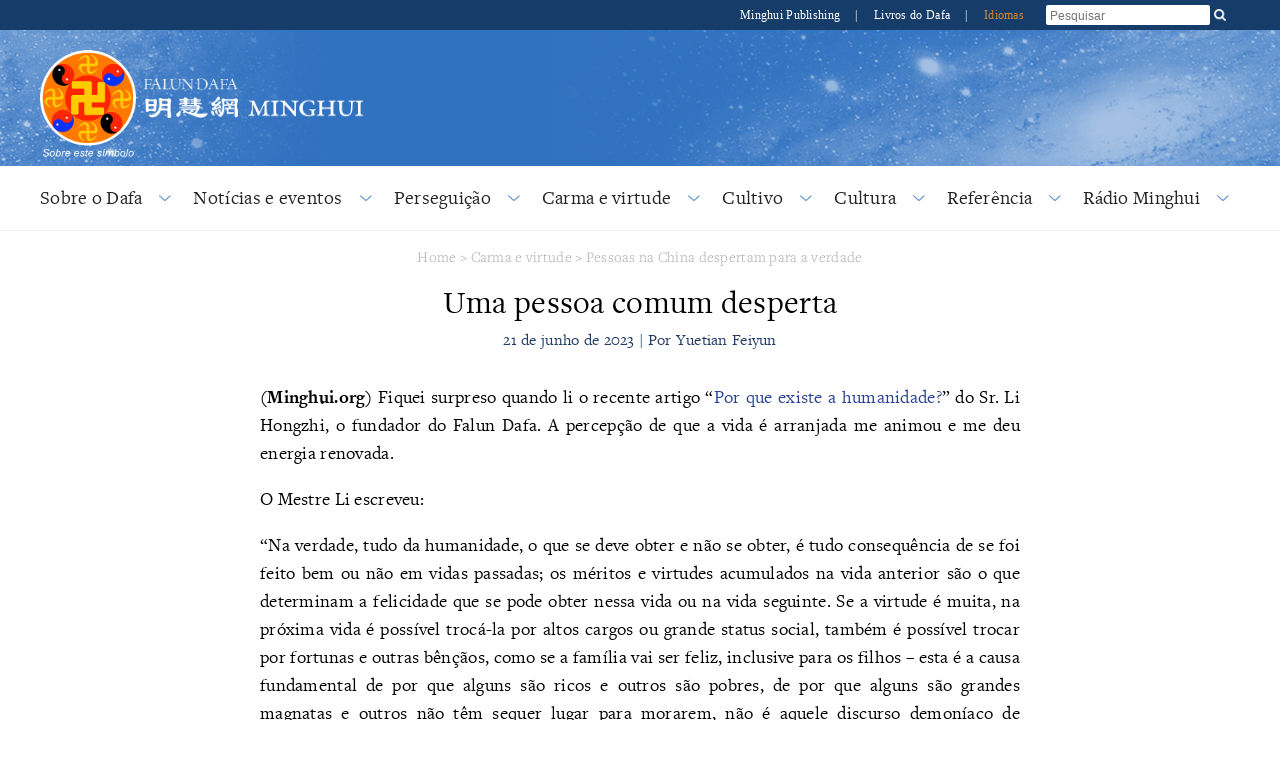

--- FILE ---
content_type: text/html; charset=utf-8
request_url: https://pt.minghui.org/html/articles/2023/6/21/9092.html
body_size: 90532
content:
<!doctype html>


<html lang="pt_BR">
<head>
    <meta content="text/html; charset=UTF-8" http-equiv="Content-Type"/>
            <meta content="width=device-width, initial-scale=1" name="viewport"/>
            <link rel="shortcut icon" href="/s/images/favicon.ico">
        <title>​Uma pessoa comum desperta | 
            Falun Dafa - Minghui.org</title>
        <meta content="Fiquei surpreso quando li o recente artigo “Por que existe a humanidade?” do Sr. Li Hongzhi, o fundador do Falun Dafa. A percepção de que a vida é arranjada me animou e me deu energia renovada. O Mestre Li escreveu: “Na verdade, tudo da humanidade, o que se deve obter e não se obter, é tudo consequência de se foi feito bem ou não em vidas passadas; os méritos e virtudes acumulados na vida anterior são o que determinam a felicidade que se pode obter nessa vida ou na vida seguinte. " name="description"/>
        <meta property="og:description" content="Fiquei surpreso quando li o recente artigo “Por que existe a humanidade?” do Sr. Li Hongzhi, o fundador do Falun Dafa. A percepção de que a vida é arranjada me animou e me deu energia renovada. O Mestre Li escreveu: “Na verdade, tudo da humanidade, o que se deve obter e não se obter, é tudo consequência de se foi feito bem ou não em vidas passadas; os méritos e virtudes acumulados na vida anterior são o que determinam a felicidade que se pode obter nessa vida ou na vida seguinte. ">
        <meta name="twitter:description" content="Fiquei surpreso quando li o recente artigo “Por que existe a humanidade?” do Sr. Li Hongzhi, o fundador do Falun Dafa. A percepção de que a vida é arranjada me animou e me deu energia renovada. O Mestre Li escreveu: “Na verdade, tudo da humanidade, o que se deve obter e não se obter, é tudo consequência de se foi feito bem ou não em vidas passadas; os méritos e virtudes acumulados na vida anterior são o que determinam a felicidade que se pode obter nessa vida ou na vida seguinte. ">
        <meta name="description" content="Fiquei surpreso quando li o recente artigo “Por que existe a humanidade?” do Sr. Li Hongzhi, o fundador do Falun Dafa. A percepção de que a vida é arranjada me animou e me deu energia renovada. O Mestre Li escreveu: “Na verdade, tudo da humanidade, o que se deve obter e não se obter, é tudo consequência de se foi feito bem ou não em vidas passadas; os méritos e virtudes acumulados na vida anterior são o que determinam a felicidade que se pode obter nessa vida ou na vida seguinte. ">
    <meta property='og:site_name' content='Falun Dafa - Minghui.org'>
    <meta property='og:url' content="https://pt.minghui.org/html/articles/2023/6/21/9092.html">
    <meta property='og:title' content="​Uma pessoa comum desperta">
    <meta property='og:image' content='/u/images/2023/06/Awakeningv2-840.png'>
    <meta property='og:image:width' content='700'>
    <meta property='og:image:height' content='500'>
    <meta property='og:type' content='website'>
    <meta property='og:locale' content='pt_BR'>
    <meta name='twitter:card' content='summary_large_image'>
    <meta name='twitter:url' content="https://pt.minghui.org/html/articles/2023/6/21/9092.html">
    <meta name='twitter:title' content='​Uma pessoa comum desperta'>
    <meta name='twitter:image' content='/u/images/2023/06/Awakeningv2-840.png'>
            <link rel="stylesheet" href="https://use.typekit.net/gxa0jmx.css"/><!-- fonts -->
            <link media="screen" href="/s/css/base2020.css?v=20240515" type="text/css" rel="stylesheet"/>
            <link media="screen" href="/s/css/topnavi2020.css?v=20240515" type="text/css" rel="stylesheet"/>
            <link media="screen" href="/s/css/header2020.css?v=20240515" type="text/css" rel="stylesheet"/>
            <link media="screen" href="/s/css/fonts/stylesheet.css?v=20240515" type="text/css" rel="stylesheet"/>
            <link rel="preconnect" href="https://fonts.gstatic.com" crossorigin>
            <link rel="stylesheet" href="https://fonts.googleapis.com/css2?family=Roboto:ital,wght@0,400;0,700;1,400;1,700&display=swap">
    <link media="screen" href="/s/css/article2020.css?v=20240221" type="text/css" rel="stylesheet"/>
            <link media="screen" href="/s/css/media-queries2020.css?v=20240515"
                  type="text/css" rel="stylesheet"/>
            <script src="/s/js/jquery-1.10.2.min.js?v=20231021" type="text/javascript"></script>
            <script src="/s/js/jquery.tools.min.js?v=20231021" type="text/javascript"></script>
            <script src="/s/js/jquery.mousewheel.js?v=20231021" type="text/javascript"></script>
            <script src="/s/js/jquery.cycle2.min.js?v=20231021" type="text/javascript"></script>
            <script src="/s/js/jquery.magnific-popup.min.js?v=20231021" type="text/javascript"></script>
            <script src="/s/js/scroller.js?v=20231021" type="text/javascript"></script>
            <script src="/s/js/enhancer.js?v=20231021" type="text/javascript"></script>
            <script src="/s/js/jwplayer/jwplayer.js?v=20231021" type="text/javascript"></script>
            <script type="text/javascript">
                jwplayer.key = "mODm2FlfiKjomylLkhMy0W34VcZ+u7WqduRMTg==";
            </script>
    <script>
        $(function () {
            $('.keyword_container').hover(
                function() {
                    const $tooltip = $(this).find('.keyword_explanation');
                    $tooltip.show();
                    // Tooltip positioning logic
                    const tooltipWidth = $tooltip.outerWidth();
                    const containerOffset = $(this).offset();
                    const containerWidth = $(this).outerWidth();
                    const spaceRight = $(window).width() - (containerOffset.left + containerWidth);
                    const spaceLeft = containerOffset.left;
                    if (spaceRight < tooltipWidth && spaceLeft > tooltipWidth) {
                        $tooltip.css({ left: 'auto', right: 0 });
                    } else if(spaceRight < tooltipWidth && spaceLeft < tooltipWidth && spaceLeft > spaceRight) {
                        $tooltip.css({ left: 'auto', right: 0 });
                    }
                    else {
                        $tooltip.css({ left: 0, right: 'auto' });
                    }
                },
                function() {
                    $(this).find('.keyword_explanation').hide();
                }
            );
        })
    </script>
    
</head>
<body>



























        




    
<div id="site-stripe">
    <div id="site-stripe-container" class="content-container">
        <div class="site-stripe-external-links">
            <div class="site-stripe-item">
                <a href="https://mhpublishing.org/" target="_blank"
                    title="Minghui Publishing!">
                    Minghui Publishing
                </a>
            </div>
            <div class="site-stripe-item">|</div>
            <div class="site-stripe-item">
                <a href="https://www.tiantibooks.org/" target="_blank"
                    title="Order hard copies of Falun Dafa books at Tianti Bookstore">
                    Livros do Dafa
                </a>
            </div>
            <div class="site-stripe-item other-languages-divider">|</div>
            <div class="site-stripe-item other-languages-link ">
                <a href="http://www.minghui.org/mh/subsites.html">Idiomas</a>
            </div>
        </div>
        <div class="site-stripe-item searchbox">
            <div id="globalsearch">
                <form action="https://search.pt.minghui.org" method="get" id="cse-search-box">
                    <input placeholder="Pesquisar" autocomplete="off" type="text" id="searchQuery" name="q"
                        maxlength="100" />
                    <input type="submit" id="search-button-desktop" class="searchsubmit" value="OK" />
                </form>
                <button id="search-button-mobile" class="searchsubmit" />
                <script>
                    $(document).ready(function () {
                        $("#search-button-mobile").click(function () {
                            $("#search-button-mobile").hide();
                            $(".site-stripe-external-links").hide();
                            $("form#cse-search-box").css({ display: "flex" });
                            $("#searchQuery").focus();
                        });
                    });
                </script>
            </div>
        </div>
    </div>
</div>
    <div class="mainWrap">
        <div id="header-container">
            





<script>
    $(document).ready(function () {
        $('input.hamburger-menu-input').change(function () {
            if (this.checked) {
                $('html, body').css({ 'overflow-y': 'hidden', height: '100%' });
                $('#mobile-menu').css({
                    transform: 'none'
                });
            } else {
                $('html, body').css({ 'overflow-y': 'auto', height: 'auto' });
                $('#mobile-menu').css({
                    transform: 'translate(-100%, 0)'
                });
            }
        });
    });
</script>

<div class="title-container-desktop">
    <div id="logo-container-desktop" class="logo-container content-container">
        <div class="logo-falun">
            <a href="/cc/21/" title="O que é Falun?">
                <img src="/s/images/home/external/mh-logo-falun/falun-pt.png" />
            </a>
        </div>
        <div class="logo-mh">
            <a href="https://pt.minghui.org">
                <img src="/s/images/home/external/mh-logo-title/en-title.png" />
            </a>
        </div>
    </div>
</div>

<div class="title-container-mobile">
    <div class="header-mobile-body">
        <nav role="navigation">
            <div id="menu-toggle">
                <input class="hamburger-menu-input" type="checkbox" />
                <span></span>
                <span></span>
                <span></span>
            </div>
        </nav>
        <div class="logo-container-mobile">
            <div class="logo-title-wrapper">
                <div class="logo-falun">
                    <a href="/cc/21/" title="O que é Falun?">
                        <img src="/s/images/home/external/mh-logo-falun/falun-pt.png" />
                    </a>
                </div>
                <div id="title-wrapper">
                    <div class="logo-mh">
                        <a href="https://pt.minghui.org">
                            <img src="/s/images/home/external/mh-logo-title/en-title.png" />
                        </a>
                    </div>
                </div>
            </div>
        </div>
    </div>

    <ul id="mobile-menu">
        
        
        <li>
            <div>
                <a href="/cc/15/">
                    Sobre o Dafa
                </a>
            </div>
        </li>
        
        <li>
            <div>
                <a href="/cc/33/">
                    Notícias e eventos
                </a>
            </div>
        </li>
        
        <li>
            <div>
                <a href="/cc/1/">
                    Perseguição
                </a>
            </div>
        </li>
        
        <li>
            <div>
                <a href="/cc/14/">
                    Carma e virtude
                </a>
            </div>
        </li>
        
        <li>
            <div>
                <a href="/cc/24/">
                    Cultivo
                </a>
            </div>
        </li>
        
        <li>
            <div>
                <a href="/cc/46/">
                    Cultura
                </a>
            </div>
        </li>
        
        <li>
            <div>
                <a href="/cc/44/">
                    Referência
                </a>
            </div>
        </li>
        
        <li>
            <div>
                <a href="/cc/43/">
                    Rádio Minghui
                </a>
            </div>
        </li>
        
        <li>
            <div>
                <a href="http://www.minghui.org/mh/subsites.html">Idiomas</a>
            </div>
        </li>
    </ul>

</div>
            


<div id="nav-site-container">
    <div class="nav">
        <nav class="desktop-nav-container">
            <ul id="mega-menu-nav" class="menu menu-bar">
                <li class="mega-menu-tab">
                            <a href="javascript:void(0);" class="mega-menu-toggle menu-link menu-bar-link"
                               aria-haspopup="true">
                                Sobre o Dafa
                            </a>
                            <div class="mega-menu-body mega-menu mega-menu--flat">
                                <a href="/cc/15/"
                                   class="menu-link mega-menu-link mega-menu-header"
                                >
                                    Sobre o Dafa
                                </a>
                                <ul class="mega-menu-category-content">
                                    <li class="mega-menu-category-description">
                                    </li>
                                    <li>
                                        <ul class="mega-menu-category-list menu menu-list">
                                                <li >
                                                    <a class="menu-link menu-list-link"
                                                       href="/cc/16/">Introdução ao Falun Dafa</a>
                                                </li>
                                                <li >
                                                    <a class="menu-link menu-list-link"
                                                       href="/cc/17/">Benefícios à saúde</a>
                                                </li>
                                                <li >
                                                    <a class="menu-link menu-list-link"
                                                       href="/cc/18/">Como aprender</a>
                                                </li>
                                                <li >
                                                    <a class="menu-link menu-list-link"
                                                       href="/cc/21/">O que é Falun?</a>
                                                </li>
                                                <li  class="mid-last">
                                                    <a class="menu-link menu-list-link"
                                                       href="/cc/22/">A princípio na China</a>
                                                </li>
                                        </ul>
                                    </li>
                                </ul>
                            </div>
                        </li>
                        <li class="mega-menu-tab">
                            <a href="javascript:void(0);" class="mega-menu-toggle menu-link menu-bar-link"
                               aria-haspopup="true">
                                Notícias e eventos
                            </a>
                            <div class="mega-menu-body mega-menu mega-menu--flat">
                                <a href="/cc/33/"
                                   class="menu-link mega-menu-link mega-menu-header"
                                >
                                    Notícias e eventos
                                </a>
                                <ul class="mega-menu-category-content">
                                    <li class="mega-menu-category-description">
                                    </li>
                                    <li>
                                        <ul class="mega-menu-category-list menu menu-list">
                                                <li >
                                                    <a class="menu-link menu-list-link"
                                                       href="/cc/35/">Reuniões e protestos</a>
                                                </li>
                                                <li >
                                                    <a class="menu-link menu-list-link"
                                                       href="/cc/36/">Dia Mundial do Falun Dafa</a>
                                                </li>
                                                <li >
                                                    <a class="menu-link menu-list-link"
                                                       href="/cc/37/">Eventos do 25 de abril</a>
                                                </li>
                                                <li >
                                                    <a class="menu-link menu-list-link"
                                                       href="/cc/38/">Eventos do 20 de julho</a>
                                                </li>
                                                <li >
                                                    <a class="menu-link menu-list-link"
                                                       href="/cc/47/">Exposições de arte e foto</a>
                                                </li>
                                                <li >
                                                    <a class="menu-link menu-list-link"
                                                       href="/cc/84/">Shen Yun Performing Arts</a>
                                                </li>
                                                <li >
                                                    <a class="menu-link menu-list-link"
                                                       href="/cc/34/">Passeatas e outros eventos comunitários</a>
                                                </li>
                                                <li >
                                                    <a class="menu-link menu-list-link"
                                                       href="/cc/39/">Falun Dafa na mídia</a>
                                                </li>
                                                <li >
                                                    <a class="menu-link menu-list-link"
                                                       href="/cc/31/">Saudações</a>
                                                </li>
                                                <li >
                                                    <a class="menu-link menu-list-link"
                                                       href="/cc/110/">Reportagens de mídias</a>
                                                </li>
                                                <li >
                                                    <a class="menu-link menu-list-link"
                                                       href="/cc/125/">Comunicados de imprensa</a>
                                                </li>
                                                <li >
                                                    <a class="menu-link menu-list-link"
                                                       href="/cc/124/">Comentários de notícias</a>
                                                </li>
                                                <li  class="mid-last">
                                                    <a class="menu-link menu-list-link"
                                                       href="/cc/20/">Vozes mundiais de apoio</a>
                                                </li>
                                        </ul>
                                    </li>
                                </ul>
                            </div>
                        </li>
                        <li class="mega-menu-tab">
                            <a href="javascript:void(0);" class="mega-menu-toggle menu-link menu-bar-link"
                               aria-haspopup="true">
                                Perseguição
                            </a>
                            <div class="mega-menu-body mega-menu mega-menu--flat">
                                <a href="/cc/1/"
                                   class="menu-link mega-menu-link mega-menu-header"
                                >
                                    Perseguição
                                </a>
                                <ul class="mega-menu-category-content">
                                    <li class="mega-menu-category-description">
                                        <div style="float:right; width: 15em; margin-left: 1em;">
  <p><a href="https://pt.minghui.org/html/articles/2020/6/10/5463.html"><img src="http://pt.minghui.org/u/filer_public/3b/0b/3b0b0b33-47cc-4d94-9b21-90659c7eb022/mh20yr-pt-85x11x15-2_-_micro.png"></a></p>
  <h5>Relatório do Minghui: Os 20 anos da perseguição ao Falun Gong na China</h5>
  <p>Você pode ler <a href="https://pt.minghui.org/html/articles/2020/6/10/5463.html" target="_blank">aqui</a></div>
<p style="text-align: justify;">A disciplina espiritual e de meditação Falun Dafa, também conhecida como Falun Gong, espalhou-se rapidamente de boca em boca após sua introdução pública em 1992. Em resposta à crescente popularidade do Falun Gong e aos valores tradicionais que ele fez ressurgir, o Partido Comunista Chinês (PCC) iniciou uma campanha sem precedentes para erradicar a prática, através de detenções sistemáticas, prisões, lavagem cerebral, tortura e até assassinatos extrajudiciais.</p>
<p style="text-align: justify;">No entanto, apesar da violência, os praticantes do Falun Gong continuam a combater a perseguição através de meios pacíficos, ganhando apoio da comunidade internacional e conquistando recém-chegados que desejam aprender a prática.</p>
<p style="text-align: justify;">Leia o e-book para descobrir como essa brutal perseguição a 100 milhões de pessoas tem sido realizada, como o PCC tem se infiltrado em outros países para estender a sua campanha globalmente e o que esse momento histórico significa para líderes empresariais, cívicos e políticos em todo o mundo.</p>
<p style="text-align: justify;">As informações deste livro foram compiladas a partir de dados em primeira mão, coletadas nas últimas duas décadas por voluntários do Minghui.org e não podem ser encontradas em nenhum outro lugar.
                                    </li>
                                    <li>
                                        <ul class="mega-menu-category-list menu menu-list">
                                                <li >
                                                    <a class="menu-link menu-list-link"
                                                       href="/cc/2/">Visão geral e relatórios sumários</a>
                                                </li>
                                                <li >
                                                    <a class="menu-link menu-list-link"
                                                       href="/cc/3/">Por que o Falun Dafa é perseguido?</a>
                                                </li>
                                                <li >
                                                    <a class="menu-link menu-list-link"
                                                       href="/cc/4/">Mortes devido à perseguição</a>
                                                </li>
                                                <li >
                                                    <a class="menu-link menu-list-link"
                                                       href="/cc/8/">Extração de órgãos</a>
                                                </li>
                                                <li >
                                                    <a class="menu-link menu-list-link"
                                                       href="/cc/5/">Tortura</a>
                                                </li>
                                                <li >
                                                    <a class="menu-link menu-list-link"
                                                       href="/cc/7/">Prisão e trabalho forçado</a>
                                                </li>
                                                <li >
                                                    <a class="menu-link menu-list-link"
                                                       href="/cc/10/">Casos de perseguição</a>
                                                </li>
                                                <li >
                                                    <a class="menu-link menu-list-link"
                                                       href="/cc/6/">Desaparecimento</a>
                                                </li>
                                                <li >
                                                    <a class="menu-link menu-list-link"
                                                       href="/cc/11/">Perseguição fora da China</a>
                                                </li>
                                                <li >
                                                    <a class="menu-link menu-list-link"
                                                       href="/cc/113/">Vírus de Wuhan</a>
                                                </li>
                                                <li >
                                                    <a class="menu-link menu-list-link"
                                                       href="/cc/114/">Perpetradores envolvidos na perseguição ao Falun Gong</a>
                                                </li>
                                                <li  class="mid-last">
                                                    <a class="menu-link menu-list-link"
                                                       href="/cc/9/">Propaganda</a>
                                                </li>
                                        </ul>
                                    </li>
                                </ul>
                            </div>
                        </li>
                        <li class="mega-menu-tab">
                            <a href="javascript:void(0);" class="mega-menu-toggle menu-link menu-bar-link"
                               aria-haspopup="true">
                                Carma e virtude
                            </a>
                            <div class="mega-menu-body mega-menu mega-menu--flat">
                                <a href="/cc/14/"
                                   class="menu-link mega-menu-link mega-menu-header"
                                >
                                    Carma e virtude
                                </a>
                                <ul class="mega-menu-category-content">
                                    <li class="mega-menu-category-description">
                                    </li>
                                    <li>
                                        <ul class="mega-menu-category-list menu menu-list">
                                                <li >
                                                    <a class="menu-link menu-list-link"
                                                       href="/cc/57/">Bondade é recompensada</a>
                                                </li>
                                                <li >
                                                    <a class="menu-link menu-list-link"
                                                       href="/cc/58/">Maldade é punida</a>
                                                </li>
                                                <li >
                                                    <a class="menu-link menu-list-link"
                                                       href="/cc/60/">Pessoas na China despertam para a verdade</a>
                                                </li>
                                                <li >
                                                    <a class="menu-link menu-list-link"
                                                       href="/cc/13/">Resistência popular na China</a>
                                                </li>
                                                <li >
                                                    <a class="menu-link menu-list-link"
                                                       href="/cc/90/">Processos contra Jiang Zemin</a>
                                                </li>
                                                <li >
                                                    <a class="menu-link menu-list-link"
                                                       href="/cc/12/">Advogados e processos judiciais</a>
                                                </li>
                                                <li  class="mid-last">
                                                    <a class="menu-link menu-list-link"
                                                       href="/cc/59/">Declarações solenes</a>
                                                </li>
                                        </ul>
                                    </li>
                                </ul>
                            </div>
                        </li>
                        <li class="mega-menu-tab">
                            <a href="javascript:void(0);" class="mega-menu-toggle menu-link menu-bar-link"
                               aria-haspopup="true">
                                Cultivo
                            </a>
                            <div class="mega-menu-body mega-menu mega-menu--flat">
                                <a href="/cc/24/"
                                   class="menu-link mega-menu-link mega-menu-header"
                                >
                                    Cultivo
                                </a>
                                <ul class="mega-menu-category-content">
                                    <li class="mega-menu-category-description">
                                    </li>
                                    <li>
                                        <ul class="mega-menu-category-list menu menu-list">
                                                <li >
                                                    <a class="menu-link menu-list-link"
                                                       href="/cc/25/">Iniciando o cultivo</a>
                                                </li>
                                                <li >
                                                    <a class="menu-link menu-list-link"
                                                       href="/cc/63/">Autoaprimoramento</a>
                                                </li>
                                                <li >
                                                    <a class="menu-link menu-list-link"
                                                       href="/cc/64/">Jornadas de cultivo</a>
                                                </li>
                                                <li >
                                                    <a class="menu-link menu-list-link"
                                                       href="/cc/65/">Esclarecimento dos fatos da perseguição</a>
                                                </li>
                                                <li >
                                                    <a class="menu-link menu-list-link"
                                                       href="/cc/66/">Salvaguardar o Falun Dafa</a>
                                                </li>
                                                <li >
                                                    <a class="menu-link menu-list-link"
                                                       href="/cc/67/">Experiências de jovens praticantes</a>
                                                </li>
                                                <li >
                                                    <a class="menu-link menu-list-link"
                                                       href="/cc/68/">Poder divino do Falun Dafa</a>
                                                </li>
                                                <li >
                                                    <a class="menu-link menu-list-link"
                                                       href="/cc/69/">Retorno ao cultivo</a>
                                                </li>
                                                <li >
                                                    <a class="menu-link menu-list-link"
                                                       href="/cc/70/">Envio de pensamentos retos</a>
                                                </li>
                                                <li >
                                                    <a class="menu-link menu-list-link"
                                                       href="/cc/27/">Fahuis</a>
                                                </li>
                                                <li >
                                                    <a class="menu-link menu-list-link"
                                                       href="/cc/28/">Fahui da China no Minghui.org</a>
                                                </li>
                                                <li >
                                                    <a class="menu-link menu-list-link"
                                                       href="/cc/32/">Artigos com comentários do Mestre Li</a>
                                                </li>
                                                <li >
                                                    <a class="menu-link menu-list-link"
                                                       href="/cc/26/">Entendimentos obtidos pelo cultivo</a>
                                                </li>
                                                <li >
                                                    <a class="menu-link menu-list-link"
                                                       href="/cc/106/">Transcender a humanidade</a>
                                                </li>
                                                <li >
                                                    <a class="menu-link menu-list-link"
                                                       href="/cc/111/">Fahui do 20º aniversário do Minghui</a>
                                                </li>
                                                <li  class="mid-last">
                                                    <a class="menu-link menu-list-link"
                                                       href="/cc/45/">Perspectiva</a>
                                                </li>
                                        </ul>
                                    </li>
                                </ul>
                            </div>
                        </li>
                        <li class="mega-menu-tab">
                            <a href="javascript:void(0);" class="mega-menu-toggle menu-link menu-bar-link"
                               aria-haspopup="true">
                                Cultura
                            </a>
                            <div class="mega-menu-body mega-menu mega-menu--flat">
                                <a href="/cc/46/"
                                   class="menu-link mega-menu-link mega-menu-header"
                                >
                                    Cultura
                                </a>
                                <ul class="mega-menu-category-content">
                                    <li class="mega-menu-category-description">
                                    </li>
                                    <li>
                                        <ul class="mega-menu-category-list menu menu-list">
                                                <li >
                                                    <a class="menu-link menu-list-link"
                                                       href="/cc/83/">Cultura tradicional</a>
                                                </li>
                                                <li >
                                                    <a class="menu-link menu-list-link"
                                                       href="/cc/85/">Música e arte</a>
                                                </li>
                                                <li  class="mid-last">
                                                    <a class="menu-link menu-list-link"
                                                       href="/cc/121/">Vida e o universo</a>
                                                </li>
                                        </ul>
                                    </li>
                                </ul>
                            </div>
                        </li>
                        <li class="mega-menu-tab">
                            <a href="javascript:void(0);" class="mega-menu-toggle menu-link menu-bar-link"
                               aria-haspopup="true">
                                Referência
                            </a>
                            <div class="mega-menu-body mega-menu mega-menu--flat">
                                <a href="/cc/44/"
                                   class="menu-link mega-menu-link mega-menu-header"
                                >
                                    Referência
                                </a>
                                <ul class="mega-menu-category-content">
                                    <li class="mega-menu-category-description">
                                    </li>
                                    <li>
                                        <ul class="mega-menu-category-list menu menu-list">
                                                <li >
                                                    <a class="menu-link menu-list-link"
                                                       href="/cc/40/">Materiais</a>
                                                </li>
                                                <li >
                                                    <a class="menu-link menu-list-link"
                                                       href="/cc/101/">Editoriais e avisos</a>
                                                </li>
                                                <li  class="mid-last">
                                                    <a class="menu-link menu-list-link"
                                                       href="/cc/23/">Artigos recentes do Mestre Li</a>
                                                </li>
                                        </ul>
                                    </li>
                                </ul>
                            </div>
                        </li>
                        <li class="mega-menu-tab">
                            <a href="javascript:void(0);" class="mega-menu-toggle menu-link menu-bar-link"
                               aria-haspopup="true">
                                Rádio Minghui
                            </a>
                            <div class="mega-menu-body mega-menu mega-menu--flat">
                                <a href="/cc/43/"
                                   class="menu-link mega-menu-link mega-menu-header"
                                >
                                    Rádio Minghui
                                </a>
                                <ul class="mega-menu-category-content">
                                    <li class="mega-menu-category-description">
                                    </li>
                                    <li>
                                        <ul class="mega-menu-category-list menu menu-list">
                                        </ul>
                                    </li>
                                </ul>
                            </div>
                        </li>
            </ul>
        </nav>
    </div>
</div>
<script type="text/javascript">
    const megaMenuToggle = $('.mega-menu-toggle');

    function closeAllMegaMenuTabs() {
        megaMenuToggle.each(function () {
                if ($(this).hasClass('active')) {
                    $(this).parent().find('.mega-menu-body').slideUp();
                    $(this).parent().removeClass('active');
                    $(this).removeClass('active');
                }
            }
        );
    }

    function elementInsideMegaMenu(jqueryElem) {
        const clickedFromElem = jqueryElem && jqueryElem.attr('class');
        return clickedFromElem && clickedFromElem.includes('mega-menu');
    }

    megaMenuToggle.click(function () {
        const isOpen = $(this).hasClass('active');

        closeAllMegaMenuTabs();

        if (!isOpen) {
            $(this).addClass('active');
            $(this).parent().addClass('active');
            $(this).parent().find('.mega-menu-body ').slideToggle();
        }
    });

    $(window).click(function (event) {
        if (event && event.target) {
            const insideMegaMenu = elementInsideMegaMenu($(event.target)) || elementInsideMegaMenu($(event.target).parent());
            if (!insideMegaMenu) {
                closeAllMegaMenuTabs();
            }
        }
    });
</script>
        </div>

        
        

        <div id="main" data-related-articles="60">
            <div class="article-container">
                <div class="article-content">
                    
                    
                        

<div class="bread-crumb">
    <a href="/">Home</a>
    &gt;
    <a href="/cc/14/">Carma e virtude</a>
                 &gt; 
            <a href="/cc/60/">Pessoas na China despertam para a verdade</a>
</div>
                        
                    
                    <div class="article-title-info">
                        <div class="article-title">
                            ​Uma pessoa comum desperta
                        </div>
                        
                        <div class="article-byline">21 de junho de 2023 | Por Yuetian Feiyun</div>
                    </div>
                    <div class="article-body margin-15">
                        <div class="article-body-content">
                            <p style="text-align: justify;"><strong>(Minghui.org) </strong>Fiquei surpreso quando li o recente artigo “<a href="https://pt.minghui.org/html/articles/2023/1/21/8438.html">Por que existe a humanidade?</a>” do Sr. Li Hongzhi, o fundador do Falun Dafa. A percepção de que a vida é arranjada me animou e me deu energia renovada.</p><p style="text-align: justify;">O Mestre Li escreveu:</p><p style="text-align: justify;">“Na verdade, tudo da humanidade, o que se deve obter e não se obter, é tudo consequência de se foi feito bem ou não em vidas passadas; os méritos e virtudes acumulados na vida anterior são o que determinam a felicidade que se pode obter nessa vida ou na vida seguinte. Se a virtude é muita, na próxima vida é possível trocá-la por altos cargos ou grande status social, também é possível trocar por fortunas e outras bênçãos, como se a família vai ser feliz, inclusive para os filhos – esta é a causa fundamental de por que alguns são ricos e outros são pobres, de por que alguns são grandes magnatas e outros não têm sequer lugar para morarem, não é aquele discurso demoníaco de distribuição da riqueza que é propagandeada pelo perverso partido comunista. O Universo é justo, as vidas que fizerem bem serão abençoadas e as que fazem maldades deverão pagar, se não pagarem nessa vida pagarão na próxima, esse é o princípio absoluto do Universo! O Céu, a Terra, os Deuses e o Criador são benevolentes em relação aos seres; Céu, Terra, as pessoas e os Deuses foram todos criados pelo Criador, que de forma alguma irá tratar algumas vidas bem e outras mau. Retribuição pelos atos – essa é a causa fundamental da felicidade ou infelicidade da vida humana.” (“<a href="https://pt.minghui.org/html/articles/2023/1/21/8438.html">Por que existe a humanidade?</a>” )</p><p style="text-align: justify;">Esse parágrafo me ajudou a entender que as noções que tive todos esses anos estavam incorretas. Por anos, tenho lutado para conseguir as coisas que desejo, tudo às custas do estresse físico e mental que afetou minha saúde. Que erro!</p><p style="text-align: justify;">Lendo o artigo novamente, aprendi o que são o “Reino Divino” e os “Três Reinos”. Eu entendi que o divino existe e que o mundo foi criado pelo divino. Questões que me incomodaram por décadas foram resolvidas – o mundo divino existe além de nossa dimensão física e é um lugar muito melhor do que onde vivemos agora.</p><p style="text-align: justify;">O artigo dizia que o universo não é puro e está enfrentando a destruição, e que o divino está salvando as pessoas. A partir disso, pude sentir a preocupação e a compaixão do Mestre Li. Se as pessoas fizerem o que o artigo aconselha,  praticar boas ações e evitar as más, ajudar os outros, ser gentis e adorar o divino, o mundo será um lugar melhor!</p><p style="text-align: justify;">Na China de hoje, ninguém se sente seguro. Eles precisam ser extremamente cuidadosos com o que falam, pois qualquer coisa considerada sensível pelo regime comunista pode levar à prisão ou a consequências ainda mais graves. Quando as crianças saem para brincar, seus pais precisam ficar de olho nelas para que não sejam sequestradas e tenham seus órgãos extraídos. A China continental é como um inferno onde a degeneração moral está por toda parte. O ateísmo privou as pessoas de bondade, e a devastadora sensação de desamparo me deixou frustrado. Por que nasci num lugar tão miserável? Quando poderei levar uma vida tranquila, segura e sem preocupações?</p><p style="text-align: justify;">Lendo o artigo mais uma vez, entendi que, ao suportar as dificuldades, as pessoas podem acumular méritos e virtudes e serem levadas de volta ao mundo divino. Ou seja, o Criador está salvando as pessoas com compaixão. De agora em diante, serei modesto e serei uma boa pessoa, para o meu futuro e para que o divino me salve. Do fundo do meu coração, agradeço ao Mestre Li por me dizer esses princípios que eu nunca tinha ouvido antes. Por causa da ignorância, eu caí cada vez mais fundo no pântano devido ao carma. Contudo, agora estou dando o primeiro passo para sair do mar do sofrimento.</p><p style="text-align: justify;">Quero dizer a todos que conheço que o Mestre Li é capaz de nos purificar e nos trazer de volta ao nosso verdadeiro “eu” com corações puros. O mundo será melhor e as pessoas serão mais gentis umas com as outras. Seguindo o Mestre Li, seremos salvos e retornaremos ao lugar maravilhoso de onde viemos, e não ficaremos presos no pântano imundo.</p><p style="text-align: justify;">Quero agradecer ao Mestre Li por tudo com um poema:</p><p style="text-align: justify;">Um trovão caiu, sacudindo o Céu e a Terra,<br/>como o novo artigo limpa o mundo e nos dá um novo nascimento;<br/>Todas as flores despertaram, dançando ao vento,<br/>com elegância e frescor recém-refinados.</p>
                        </div>

                        <p class="copyright-notice">
                            <em>Copyright © 1999-2025 Minghui.org. Todos os direitos reservados.</em>
                        </p>


                        <div class="translation-and-category-info">
                            <div>
                                
                                
                                    <p>
                                        <a class="cBBlue" href="https://en.minghui.org/html/articles/2023/6/20/209971.html">
                                            Versão em inglês
                                            <!--<br/>-->
                                            <!--<code class="cVisibleLink">https://en.minghui.org/html/articles/2023/6/20/209971.html</code>-->
                                        </a>
                                    </p>
                                
                            </div>

                            
                                
                                
                                    <p>
                                                <span class="cMGray arial daxie"
                                                      style="font-size:11px;font-weight:bold;">
                                                    Categoria:
                                                </span>
                                        <a class="cBBlue" href="/cc/60/">
                                            Pessoas na China despertam para a verdade
                                        </a>
                                    </p>
                                
                            
                        </div>
                    </div>
                    
                    <div class="article-share">
                        
                            <script defer src="https://static.addtoany.com/menu/page.js"></script>
                            <div class="a2a_kit a2a_kit_size_32 a2a_default_style">
                                <a class="a2a_button_print"></a>
                                <a class="a2a_button_facebook"></a>
                                <a class="a2a_button_twitter"></a>
                                <a class="a2a_button_whatsapp"></a>
                                <a class="a2a_dd"></a>
                            </div>
                        
                    </div>
                    
                
                    <div id="related-articles">
                        

                        <div id="related-articles-title" class="daxie">Artigos recentes</div>
                        <div id="related-article-list" class="cABlue">
                            <div class="ajax-loading"></div>
                        </div>
                    </div>
                
                
                <div id="prev-next-articles" class="margin-15">
                    
                        <div id="previous-box" class="prev-next-article-box">
                                        <span class="daxie">
                                            <a href="/html/articles/2023/6/21/9091.html">Anterior</a>
                                        </span>
                            <p>
                                <a href="/html/articles/2023/6/21/9091.html">
                                     ​Nijmegen e outras cidades na Holanda: Os holandeses condenam os crimes de extração de órgãos do PCC 
                                </a>
                            </p>
                        </div>
                    
                    
                    
                        <div id="next-box" class="prev-next-article-box">
                                        <span class="daxie">
                                            <a href="/html/articles/2023/6/22/9083.html">Próximo</a>
                                        </span>
                            <p>
                                <a href="/html/articles/2023/6/22/9083.html">
                                     Rádio (Cultura tradicional): "Um comerciante que não é ganancioso se torna imortal" 
                                </a>
                            </p>
                        </div>
                    
                </div>
            </div>
        </div>
    </div>
    
    

<div class="divider">
    <div class="ornate-line">
        <img class="ornate" src="/s/images/home/external/ornate-divider.png"/>
    </div>
</div>
<div class="special-feature-container content-container">
    
    
        <div style="text-align: center; padding: 2em">
            <a href="/html/articles/2020/6/10/5463.html">
                <img class="desktop-special-feature-img" src="/s/images/home/external/book-ad-wide-pt.png" alt="book-advertisement">
                <img class="mobile-special-feature-img" src="/s/images/home/external/book-ad-wide-pt.png" alt="book-advertisement-mobile">
            </a>
        </div>
    
</div>
    
    
    

<div class="divider">
    <div class="ornate-line">
        <img class="ornate" src="/s/images/home/external/ornate-divider.png"/>
    </div>
</div>
<div class="media-container">
    <div class="lotus-divider">
        <img src="/s/images/home/external/icon-lotus-2020.png"/>
    </div>
    <h2 class="section-title">Materiais e notícias</h2>
    
    <div class="content-container" id="media-content">
        
        
            
            <a id="podcasts" href="/html/articles/2023/6/21/9082.html">
                <img id="podcast-desktop" src="/s/images/home/external/placeholder-podcast.png"/>
                <img id="podcast-mobile"
                     src="/s/images/home/external/placeholder-podcast-mobile.png"/>
                <div class="text-overlay">
                    <img src="/s/images/home/external/icon-audio.png"/>
                    <div class="white-title italic">Artigos recentes</div>
                    <div class="white-title">Rádio (Cultivo): "Testemunho das incríveis habilidades do Mestre Li na Exposição Oriental de Saúde de 1993"</div>
                    <div class="white-subtitle">- 21 de junho de 2023</div>
                </div>
            </a>
        
        <div id="tall-together">
            

            <a id="minghui-international" class="tall-container" href="/html/articles/2023/6/20/9088.html">
                <img src="/s/images/home/external/minghui-international-2020.jpg"
                     height="279"/>
                <div class="text-overlay">
                    <div class="white-title italic">Revista recente</div>
                    <div class="white-title">A revista Minghui Internacional 2023 está disponível on-line</div>
                    <div class="white-subtitle">- 20 de junho de 2023</div>
                </div>
            </a>

            
            <a id="art" class="tall-container" href="/html/articles/2023/4/30/8852.html">
                <img src="/s/images/home/external/placeholder-art.png"/>
                <div class="text-overlay">
                    <div class="white-title italic">Música e arte recentes</div>
                    <div class="white-title">Poema: Mantendo a bondade</div>
                    <div class="white-subtitle">- 30 de abril de 2023</div>
                </div>
            </a>
        </div>
    </div>
</div>

    
    
    

<div class="divider">
    <div class="ornate-line">
        <img class="ornate" src="/s/images/home/external/ornate-divider.png"/>
    </div>
</div>
<div id="subscribe-container">
    <a href="/html/pages/subscribe/">
        <div id="subscribe-body">
            <img id="subscribe-desktop" src="/s/images/home/external/subscribe-desktop.png"/>
            <img id="subscribe-mobile" src="/s/images/home/external/subscribe-mob.png"/>
            <p id="sub-text">Subscreva</p>
            <p id="sub-newsletter-text">o nosso informativo</p>
        </div>
    </a>
</div>
    
    

<div class="divider">
    <div class="ornate-line">
        <img class="ornate" src="/s/images/home/external/ornate-divider.png"/>
    </div>
</div>
<div class="footer-container">
    <div class="footer-content content-container">
        





    <div class="footer-section">
        
            <h4 class="footer-section-title italic">
                <a href="/cc/15/">Sobre o Dafa</a>
            </h4>
            <ul class="footer-section-menu">
                
                    
                        <li><a href="/cc/16/">Introdução ao Falun Dafa</a></li>
                    
                
                    
                        <li><a href="/cc/17/">Benefícios à saúde</a></li>
                    
                
                    
                        <li><a href="/cc/18/">Como aprender</a></li>
                    
                
                    
                        <li><a href="/cc/21/">O que é Falun?</a></li>
                    
                
                    
                        <li class="expandWrap">
                            <a href="/cc/22/">
                                <span class="leftLink">A princípio na China</span>
                                <span class="plusWrap"></span>
                            </a>
                            <ul class="acitem1 menu noaccordion" style="display: none;">
                                
                                    
                                        <li class="lev3 firstli">
                                            <a href="/cc/61/">
                                                Palestras do Mestre Li na China
                                            </a>
                                        </li>
                                    
                                
                                    
                                        <li class="lev3">
                                            <a href="/cc/62/">
                                                Memória de gratidão pelo Mestre
                                            </a>
                                        </li>
                                    
                                
                            </ul>
                        </li>
                    
                
            </ul>
        
            <h4 class="footer-section-title italic">
                <a href="/cc/33/">Notícias e eventos</a>
            </h4>
            <ul class="footer-section-menu">
                
                    
                        <li><a href="/cc/35/">Reuniões e protestos</a></li>
                    
                
                    
                        <li class="expandWrap">
                            <a href="/cc/36/">
                                <span class="leftLink">Dia Mundial do Falun Dafa</span>
                                <span class="plusWrap"></span>
                            </a>
                            <ul class="acitem1 menu noaccordion" style="display: none;">
                                
                                    
                                        <li class="lev3 firstli">
                                            <a href="/cc/81/">
                                                Celebrações do dia do Dafa
                                            </a>
                                        </li>
                                    
                                
                                    
                                        <li class="lev3">
                                            <a href="/cc/82/">
                                                Perspectivas do dia do Dafa
                                            </a>
                                        </li>
                                    
                                
                                    
                                        <li class="lev3">
                                            <a href="/cc/80/">
                                                Reconhecimento do dia do Dafa
                                            </a>
                                        </li>
                                    
                                
                                    
                                        <li class="lev3">
                                            <a href="/cc/79/">
                                                Projetos artísticos do dia do Dafa
                                            </a>
                                        </li>
                                    
                                
                            </ul>
                        </li>
                    
                
                    
                        <li><a href="/cc/37/">Eventos do 25 de abril</a></li>
                    
                
                    
                        <li><a href="/cc/38/">Eventos do 20 de julho</a></li>
                    
                
                    
                        <li><a href="/cc/47/">Exposições de arte e foto</a></li>
                    
                
                    
                        <li><a href="/cc/84/">Shen Yun Performing Arts</a></li>
                    
                
                    
                        <li><a href="/cc/34/">Passeatas e outros eventos comunitários</a></li>
                    
                
                    
                        <li><a href="/cc/39/">Falun Dafa na mídia</a></li>
                    
                
                    
                        <li><a href="/cc/31/">Saudações</a></li>
                    
                
                    
                        <li><a href="/cc/110/">Reportagens de mídias</a></li>
                    
                
                    
                        <li><a href="/cc/125/">Comunicados de imprensa</a></li>
                    
                
                    
                        <li><a href="/cc/124/">Comentários de notícias</a></li>
                    
                
                    
                        <li><a href="/cc/20/">Vozes mundiais de apoio</a></li>
                    
                
            </ul>
        
    </div>

    <div class="footer-section">
        
            <h4 class="footer-section-title italic">
                <a href="/cc/1/">Perseguição</a>
            </h4>
            <ul class="footer-section-menu">
                
                    
                        <li><a href="/cc/2/">Visão geral e relatórios sumários</a></li>
                    
                
                    
                        <li><a href="/cc/3/">Por que o Falun Dafa é perseguido?</a></li>
                    
                
                    
                        <li><a href="/cc/4/">Mortes devido à perseguição</a></li>
                    
                
                    
                        <li><a href="/cc/8/">Extração de órgãos</a></li>
                    
                
                    
                        <li class="expandWrap">
                            <a href="/cc/5/">
                                <span class="leftLink">Tortura</span>
                                <span class="plusWrap"></span>
                            </a>
                            <ul class="acitem1 menu noaccordion" style="display: none;">
                                
                                    
                                        <li class="lev3 firstli">
                                            <a href="/cc/53/">
                                                Métodos de tortura física
                                            </a>
                                        </li>
                                    
                                
                                    
                                        <li class="lev3">
                                            <a href="/cc/54/">
                                                Lavagem cerebral
                                            </a>
                                        </li>
                                    
                                
                                    
                                        <li class="lev3">
                                            <a href="/cc/55/">
                                                Tortura de mulheres
                                            </a>
                                        </li>
                                    
                                
                                    
                                        <li class="lev3">
                                            <a href="/cc/56/">
                                                Tortura psiquiátrica
                                            </a>
                                        </li>
                                    
                                
                            </ul>
                        </li>
                    
                
                    
                        <li><a href="/cc/7/">Prisão e trabalho forçado</a></li>
                    
                
                    
                        <li><a href="/cc/10/">Casos de perseguição</a></li>
                    
                
                    
                        <li><a href="/cc/6/">Desaparecimento</a></li>
                    
                
                    
                        <li><a href="/cc/11/">Perseguição fora da China</a></li>
                    
                
                    
                        <li><a href="/cc/113/">Vírus de Wuhan</a></li>
                    
                
                    
                        <li><a href="/cc/114/">Perpetradores envolvidos na perseguição ao Falun Gong</a></li>
                    
                
                    
                        <li class="expandWrap">
                            <a href="/cc/9/">
                                <span class="leftLink">Propaganda</span>
                                <span class="plusWrap"></span>
                            </a>
                            <ul class="acitem1 menu noaccordion" style="display: none;">
                                
                                    
                                        <li class="lev3 firstli">
                                            <a href="/cc/86/">
                                                Apelo pacífico de 25 de abril de 1999
                                            </a>
                                        </li>
                                    
                                
                                    
                                        <li class="lev3">
                                            <a href="/cc/87/">
                                                1.400 mortes alegadas
                                            </a>
                                        </li>
                                    
                                
                                    
                                        <li class="lev3">
                                            <a href="/cc/88/">
                                                Autoimolação encenada na Praça da Paz Celestial
                                            </a>
                                        </li>
                                    
                                
                                    
                                        <li class="lev3">
                                            <a href="/cc/89/">
                                                Mais propaganda
                                            </a>
                                        </li>
                                    
                                
                            </ul>
                        </li>
                    
                
            </ul>
        
            <h4 class="footer-section-title italic">
                <a href="/cc/14/">Carma e virtude</a>
            </h4>
            <ul class="footer-section-menu">
                
                    
                        <li><a href="/cc/57/">Bondade é recompensada</a></li>
                    
                
                    
                        <li><a href="/cc/58/">Maldade é punida</a></li>
                    
                
                    
                        <li><a href="/cc/60/">Pessoas na China despertam para a verdade</a></li>
                    
                
                    
                        <li><a href="/cc/13/">Resistência popular na China</a></li>
                    
                
                    
                        <li><a href="/cc/90/">Processos contra Jiang Zemin</a></li>
                    
                
                    
                        <li><a href="/cc/12/">Advogados e processos judiciais</a></li>
                    
                
                    
                        <li><a href="/cc/59/">Declarações solenes</a></li>
                    
                
            </ul>
        
    </div>

    <div class="footer-section">
        
            <h4 class="footer-section-title italic">
                <a href="/cc/24/">Cultivo</a>
            </h4>
            <ul class="footer-section-menu">
                
                    
                        <li><a href="/cc/25/">Iniciando o cultivo</a></li>
                    
                
                    
                        <li><a href="/cc/63/">Autoaprimoramento</a></li>
                    
                
                    
                        <li><a href="/cc/64/">Jornadas de cultivo</a></li>
                    
                
                    
                        <li><a href="/cc/65/">Esclarecimento dos fatos da perseguição</a></li>
                    
                
                    
                        <li><a href="/cc/66/">Salvaguardar o Falun Dafa</a></li>
                    
                
                    
                        <li><a href="/cc/67/">Experiências de jovens praticantes</a></li>
                    
                
                    
                        <li><a href="/cc/68/">Poder divino do Falun Dafa</a></li>
                    
                
                    
                        <li><a href="/cc/69/">Retorno ao cultivo</a></li>
                    
                
                    
                        <li><a href="/cc/70/">Envio de pensamentos retos</a></li>
                    
                
                    
                        <li><a href="/cc/27/">Fahuis</a></li>
                    
                
                    
                        <li class="expandWrap">
                            <a href="/cc/28/">
                                <span class="leftLink">Fahui da China no Minghui.org</span>
                                <span class="plusWrap"></span>
                            </a>
                            <ul class="acitem1 menu noaccordion" style="display: none;">
                                
                                    
                                        <li class="lev3 firstli">
                                            <a href="/cc/71/">
                                                1º Fahui da China no Minghui.org
                                            </a>
                                        </li>
                                    
                                
                                    
                                        <li class="lev3">
                                            <a href="/cc/72/">
                                                2º Fahui da China no Minghui.org
                                            </a>
                                        </li>
                                    
                                
                                    
                                        <li class="lev3">
                                            <a href="/cc/73/">
                                                3º Fahui da China no Minghui.org
                                            </a>
                                        </li>
                                    
                                
                                    
                                        <li class="lev3">
                                            <a href="/cc/74/">
                                                4º Fahui da China no Minghui.org
                                            </a>
                                        </li>
                                    
                                
                                    
                                        <li class="lev3">
                                            <a href="/cc/75/">
                                                5º Fahui da China no Minghui.org
                                            </a>
                                        </li>
                                    
                                
                                    
                                        <li class="lev3">
                                            <a href="/cc/76/">
                                                6º Fahui da China no Minghui.org
                                            </a>
                                        </li>
                                    
                                
                                    
                                        <li class="lev3">
                                            <a href="/cc/77/">
                                                7º Fahui da China no Minghui.org
                                            </a>
                                        </li>
                                    
                                
                                    
                                        <li class="lev3">
                                            <a href="/cc/78/">
                                                8º Fahui da China no Minghui.org
                                            </a>
                                        </li>
                                    
                                
                                    
                                        <li class="lev3">
                                            <a href="/cc/91/">
                                                9º Fahui da China no Minghui.org
                                            </a>
                                        </li>
                                    
                                
                                    
                                        <li class="lev3">
                                            <a href="/cc/103/">
                                                10º Fahui da China no Minghui.org
                                            </a>
                                        </li>
                                    
                                
                                    
                                        <li class="lev3">
                                            <a href="/cc/104/">
                                                11º Fahui da China no Minghui.org
                                            </a>
                                        </li>
                                    
                                
                                    
                                        <li class="lev3">
                                            <a href="/cc/105/">
                                                12º Fahui da China no Minghui.org
                                            </a>
                                        </li>
                                    
                                
                                    
                                        <li class="lev3">
                                            <a href="/cc/107/">
                                                13º Fahui da China no Minghui.org
                                            </a>
                                        </li>
                                    
                                
                                    
                                        <li class="lev3">
                                            <a href="/cc/108/">
                                                14º Fahui da China no Minghui.org
                                            </a>
                                        </li>
                                    
                                
                                    
                                        <li class="lev3">
                                            <a href="/cc/109/">
                                                15º Fahui da China no Minghui.org
                                            </a>
                                        </li>
                                    
                                
                                    
                                        <li class="lev3">
                                            <a href="/cc/112/">
                                                16º Fahui da China no Minghui.org
                                            </a>
                                        </li>
                                    
                                
                                    
                                        <li class="lev3">
                                            <a href="/cc/115/">
                                                17º Fahui da China no Minghui.org
                                            </a>
                                        </li>
                                    
                                
                                    
                                        <li class="lev3">
                                            <a href="/cc/119/">
                                                18º Fahui da China no Minghui.org
                                            </a>
                                        </li>
                                    
                                
                                    
                                        <li class="lev3">
                                            <a href="/cc/122/">
                                                19º Fahui da China no Minghui.org
                                            </a>
                                        </li>
                                    
                                
                                    
                                        <li class="lev3">
                                            <a href="/cc/123/">
                                                20º Fahui da China no Minghui.org
                                            </a>
                                        </li>
                                    
                                
                                    
                                        <li class="lev3">
                                            <a href="/cc/126/">
                                                21º Fahui da China no Minghui.org
                                            </a>
                                        </li>
                                    
                                
                            </ul>
                        </li>
                    
                
                    
                        <li><a href="/cc/32/">Artigos com comentários do Mestre Li</a></li>
                    
                
                    
                        <li><a href="/cc/26/">Entendimentos obtidos pelo cultivo</a></li>
                    
                
                    
                        <li><a href="/cc/106/">Transcender a humanidade</a></li>
                    
                
                    
                        <li><a href="/cc/111/">Fahui do 20º aniversário do Minghui</a></li>
                    
                
                    
                        <li><a href="/cc/45/">Perspectiva</a></li>
                    
                
            </ul>
        
            <h4 class="footer-section-title italic">
                <a href="/cc/46/">Cultura</a>
            </h4>
            <ul class="footer-section-menu">
                
                    
                        <li><a href="/cc/83/">Cultura tradicional</a></li>
                    
                
                    
                        <li><a href="/cc/85/">Música e arte</a></li>
                    
                
                    
                        <li><a href="/cc/121/">Vida e o universo</a></li>
                    
                
            </ul>
        
    </div>

    <div class="footer-section">
        
            <h4 class="footer-section-title italic">
                <a href="/cc/44/">Referência</a>
            </h4>
            <ul class="footer-section-menu">
                
                    
                        <li class="expandWrap">
                            <a href="/cc/40/">
                                <span class="leftLink">Materiais</span>
                                <span class="plusWrap"></span>
                            </a>
                            <ul class="acitem1 menu noaccordion" style="display: none;">
                                
                                    
                                        <li class="lev3 firstli">
                                            <a href="/cc/41/">
                                                Vídeos
                                            </a>
                                        </li>
                                    
                                
                                    
                                        <li class="lev3">
                                            <a href="/cc/49/">
                                                Folhetos e panfletos
                                            </a>
                                        </li>
                                    
                                
                                    
                                        <li class="lev3">
                                            <a href="/cc/48/">
                                                Livros do Minghui
                                            </a>
                                        </li>
                                    
                                
                                    
                                        <li class="lev3">
                                            <a href="/cc/50/">
                                                Revista
                                            </a>
                                        </li>
                                    
                                
                            </ul>
                        </li>
                    
                
                    
                        <li class="expandWrap">
                            <a href="/cc/101/">
                                <span class="leftLink">Editoriais e avisos</span>
                                <span class="plusWrap"></span>
                            </a>
                            <ul class="acitem1 menu noaccordion" style="display: none;">
                                
                                    
                                        <li class="lev3 firstli">
                                            <a href="/cc/29/">
                                                Editoriais do Minghui
                                            </a>
                                        </li>
                                    
                                
                                    
                                        <li class="expandWrap">
                                            <a href="/cc/92/">
                                                <span class="leftLink"></span>
                                                <span class="plusWrap"></span>
                                            </a>
                                            <ul class="acitem">
                                                
                                                    <li class="lev3 firstli">
                                                        <a href="/cc/94/">
                                                            Revisões de artigos e livros
                                                        </a>
                                                    </li>
                                                
                                                    <li class="lev3">
                                                        <a href="/cc/95/">
                                                            Chamada para artigos
                                                        </a>
                                                    </li>
                                                
                                                    <li class="lev3">
                                                        <a href="/cc/96/">
                                                            Livros e publicações
                                                        </a>
                                                    </li>
                                                
                                                    <li class="lev3">
                                                        <a href="/cc/97/">
                                                            Outros avisos do Minghui
                                                        </a>
                                                    </li>
                                                
                                                    <li class="lev3">
                                                        <a href="/cc/93/">
                                                            Envio de pensamentos retos
                                                        </a>
                                                    </li>
                                                
                                            </ul>
                                        </li>
                                    
                                
                                    
                                        <li class="lev3">
                                            <a href="/cc/98/">
                                                Avisos da Academia Fei Tian
                                            </a>
                                        </li>
                                    
                                
                                    
                                        <li class="lev3">
                                            <a href="/cc/99/">
                                                Avisos da Associação do Falun Dafa
                                            </a>
                                        </li>
                                    
                                
                            </ul>
                        </li>
                    
                
                    
                        <li><a href="/cc/23/">Artigos recentes do Mestre Li</a></li>
                    
                
            </ul>
        
            <h4 class="footer-section-title italic">
                <a href="/cc/43/">Rádio Minghui</a>
            </h4>
            <ul class="footer-section-menu">
                
            </ul>
        
    </div>



<div class="footer-section">
    <h4 class="footer-section-title">
        <a href="/html/pages/about-minghui/">SOBRE NÓS</a>
    </h4>
    <ul class="footer-section-menu">
        <li>
            <a href="/html/pages/contact-us/">Fale conosco</a>
        </li>
        
        <li>
            <a href="/html/pages/about-minghui/">Sobre Minghui</a>
        </li>
        <li>
            <a href="/html/2025.html">Arquivo</a>
        </li>
        
            <li>
                <a href="/html/pages/subscribe/">Subscreva</a>
            </li>
        
        
    </ul>
</div>

<div class="footer-section footer-other-languages-link">
    <h4 class="footer-section-title">
        <a href="https://www.minghui.org/mh/subsites.html">Idiomas</a>
    </h4>
</div>



    </div>
    <div class="footer-copyright content-container">
        Copyright © 2025 Minghui.org. Todos os direitos reservados.
    </div>
</div>
    


<script type="text/javascript">
    var _paq = window._paq || [];
    /* tracker methods like "setCustomDimension" should be called before "trackPageView" */
    _paq.push(['trackPageView']);
    _paq.push(['enableLinkTracking']);
    (function() {
        var u="//analytics.mhts.cloud/";
        _paq.push(['setTrackerUrl', u+'matomo.php']);
        _paq.push(['setSiteId', '6']);
        var d=document, g=d.createElement('script'), s=d.getElementsByTagName('script')[0];
        g.type='text/javascript'; g.async=true; g.defer=true; g.src=u+'matomo.js'; s.parentNode.insertBefore(g,s);
    })();
</script>
<noscript><p><img src="//analytics.mhts.cloud/matomo.php?idsite=6&amp;rec=1" style="border:0;" alt="" /></p></noscript>

</body>
